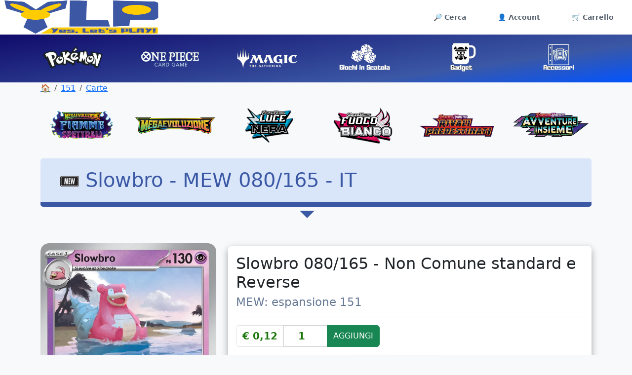

--- FILE ---
content_type: text/html; charset=UTF-8
request_url: https://www.ylp.it/pokemon/carta-slowbro-mew-80
body_size: 7113
content:
<!doctype html>
<html lang="it">
  <head>
    <meta charset="utf-8">
    <meta name="viewport" content="width=device-width, initial-scale=1">
    <title>Slowbro - MEW 080/165 IT - Non Comune standard e Reverse</title>
	<meta name="description" content="Carta Pokémon Slowbro MEW 080/165 in italiano dell'espansione 151. Slowbro è una carta Non Comune di tipo Psico del set regolare.">
	<link rel="canonical" href="https://www.ylp.it/pokemon/carta-slowbro-mew-80" />
	
	<meta property="og:type" content="website"/>
	<meta property="og:title" content="Slowbro - MEW 080/165 IT - Non Comune standard e Reverse"/>
	<meta property="og:image" content="https://www.ylp.it/img/pokemon/mew/slowbro-mew-80.webp"/>
	<meta property="og:image:secure_url" content="https://www.ylp.it/img/pokemon/mew/slowbro-mew-80.webp"/>
	<meta property="og:url" content="https://www.ylp.it/pokemon/carta-slowbro-mew-80"/>

	<link rel="apple-touch-icon" sizes="180x180" href="../apple-touch-icon.png">
	<link rel="icon" type="image/png" sizes="32x32" href="../favicon-32x32.png">
	<link rel="icon" type="image/png" sizes="16x16" href="../favicon-16x16.png">
	<link rel="manifest" href="../site.webmanifest">
	<link rel="mask-icon" href="../safari-pinned-tab.svg" color="#5bbad5">
	<meta name="msapplication-TileColor" content="#da532c">
	<meta name="theme-color" content="#ffffff">
	
	<link rel='stylesheet' href='https://www.ylp.it/inc/style.css?ver=0.2.2' media='all' />
	<link href="https://cdn.jsdelivr.net/npm/bootstrap@5.3.0/dist/css/bootstrap.min.css" rel="stylesheet">
	<link rel='stylesheet' id='dgwt-wcas-style-css' href='https://www.ylp.it/store/wp-content/plugins/ajax-search-for-woocommerce/assets/css/style.min.css?ver=1.27.0' media='all' />
	<script src="https://code.jquery.com/jquery-3.7.1.js" integrity="sha256-eKhayi8LEQwp4NKxN+CfCh+3qOVUtJn3QNZ0TciWLP4=" crossorigin="anonymous"></script>
	<script src="https://cdn.jsdelivr.net/npm/bootstrap@5.0.0-beta3/dist/js/bootstrap.bundle.min.js"></script>
	<script id="cookieyes" src="https://cdn-cookieyes.com/client_data/09f42b86a385e1ead7e79063/script.js"></script>
	<script src="https://www.ylp.it/inc/jav.js?ver=0.0.2"></script>

</head>
  
<body class="bg-light">

<header class="bg-white">
   
  <div class="ynavh bg-white clearfix">
    <a id="ynavtoggle" class="yanimarrow"><span></span></a>
    <span><a href="https://www.ylp.it"><img src="https://www.ylp.it/img/loghetto.png" height="53" width="100" alt="Yes Let's Play!"></a></span>
  </div>
 
  <div class="navmain clearfix">
    <div class="navre clearfix">


      <div class="navlogo"><a href="https://www.ylp.it"><img src="https://www.ylp.it/img/loghetto.png" height="69" width="130" alt="Yes Let's Play!"></a></div>
      <nav class="navmenu clearfix">
        <ul class="navmenu-list">
		
		  <li aria-haspopup="true"><a data-href="https://www.ylp.it/store/cerca.php" class="ylpsearch" data-bs-toggle="offcanvas" data-bs-target="#ylps" role="button" aria-controls="ylps">🔎 Cerca</a></li>
		  <li aria-haspopup="true" class="d-md-block d-lg-none"><a href="#">Pokemon <span class="h2 align-middle">&#9662;</span></a>
			<ul class="sub-menu">
              <li aria-haspopup="true"><a href="https://www.ylp.it/pokemon/prodotti" class="active">Prodotti</a></li>
			  <li aria-haspopup="true"><a href="https://www.ylp.it/pokemon/carte" class="active">Carte Singole</a></li>
            </ul>
		  </li>
		  <li aria-haspopup="true" class="d-md-block d-lg-none"><a href="https://www.ylp.it/one-piece">One Piece</a></li>
		  <li aria-haspopup="true" class="d-md-block d-lg-none"><a href="https://www.ylp.it/magic">Magic</a></li>
		  <li aria-haspopup="true" class="d-md-block d-lg-none"><a href="https://www.ylp.it/accessori">Accessori</a></li>
		  <li aria-haspopup="true"><a href="https://www.ylp.it/store/mio-account">👤 Account</a></li>
		  <li aria-haspopup="true"><a class="showycart" data-bs-toggle="offcanvas" data-bs-target="#showx" role="button" aria-controls="showx">🛒 Carrello</a></li>
          
        </ul>
      </nav>
    </div>
  </div>
  
<!-- Offcanvas per la ricerca -->
<div class="offcanvas offcanvas-end" style="z-index: 10002" tabindex="-1" id="ylps" aria-labelledby="ylpsLabel">
  <div class="offcanvas-header">
    <h5 class="offcanvas-title" id="ylpsLabel">Cerca su YLP.it</h5>
    <button type="button" class="btn-close" data-bs-dismiss="offcanvas"></button>
  </div>
  <div class="offcanvas-body">
  
  <img src="https://www.ylp.it/img/loghetto-pokemon.webp" width="120" alt="pokemon" class="mx-auto d-block">
  <hr class="gradient-line" />
  
  <form action="https://www.ylp.it/cerca-carte-pokemon">
  <div class="input-group mb-3">
	<input type="text" name="q" class="form-control" list="datalistOptions" placeholder="Cerca carte Pokèmon" aria-label="Cerca carte Pokèmon" aria-describedby="cercapoke">
	<datalist id="datalistOptions">
	  <option value="Absol"><option value="Aegislash"><option value="Aggron"><option value="Alakazam"><option value="Altaria"><option value="Ampharos"><option value="Arcanine"><option value="Arceus"><option value="Articuno"><option value="Azumarill"><option value="Bellibolt"><option value="Bidoof"><option value="Blaziken"><option value="Blissey"><option value="Camerupt"><option value="Castform"><option value="Chandelure"><option value="Charizard"><option value="Cinderace"><option value="Coalossal"><option value="Corviknight"><option value="Cramorant"><option value="Crobat"><option value="Darkrai"><option value="Decidueye"><option value="Deoxys"><option value="Dialga"><option value="Ditto"><option value="Dragapult"><option value="Dragonite"><option value="Duraludon"><option value="Eevee"><option value="Electrode"><option value="Empoleon"><option value="Entei"><option value="Espeon"><option value="Ferrothorn"><option value="Flygon"><option value="Garchomp"><option value="Gardevoir"><option value="Gengar"><option value="Giratina"><option value="Glaceon"><option value="Gliscor"><option value="Greninja"><option value="Gyarados"><option value="Hawlucha"><option value="Heatran"><option value="Heracross"><option value="Ho-oh"><option value="Houndoom"><option value="Hydreigon"><option value="Incineroar"><option value="Infernape"><option value="Jigglypuff"><option value="Jolteon"><option value="Kabutops"><option value="Lapras"><option value="Latias"><option value="Latios"><option value="Leafeon"><option value="Litten"><option value="Lucario"><option value="Ludicolo"><option value="Lugia"><option value="Luxray"><option value="Machamp"><option value="Magcargo"><option value="Magnezone"><option value="Marowak"><option value="Metagross"><option value="Mew"><option value="Mewtwo"><option value="Milotic"><option value="Mimikyu"><option value="Moltres"><option value="Mudkip"><option value="Nidoking"><option value="Ninetales"><option value="Omanyte"><option value="Pachirisu"><option value="Palossand"><option value="Pikachu"><option value="Porygon"><option value="Psyduck"><option value="Rayquaza"><option value="Rhydon"><option value="Riolu"><option value="Rotom"><option value="Rowlet"><option value="Sableye"><option value="Salamence"><option value="Scizor"><option value="Serperior"><option value="Sharpedo"><option value="Skarmory"><option value="Slowpoke"><option value="Snorlax"><option value="Snom"><option value="Squirtle"><option value="Steelix"><option value="Sudowoodo"><option value="Suicune"><option value="Tapu Koko"><option value="Tauros"><option value="Togepi"><option value="Torkoal"><option value="Torterra"><option value="Toxtricity"><option value="Typhlosion"><option value="Tyranitar"><option value="Umbreon"><option value="Ursaring"><option value="Vaporeon"><option value="Venusaur"><option value="Vivillon"><option value="Vulpix"><option value="Wailord"><option value="Wartortle"><option value="Weavile"><option value="Wishiwashi"><option value="Wobbuffet"><option value="Wooloo"><option value="Yveltal"><option value="Zapdos"><option value="Zeraora"><option value="Zoroark"><option value="Zygarde">
	</datalist>
	<button class="btn btn-secondary" type="input" id="cercapoke">Cerca</button>
	</div>
  </form>


<select class="form-select form-select-lg mb-3" aria-label=".form-select-lg exp" onchange="location = this.value;">
  <option value="#" selected>Seleziona per Espansione</option>
  <option value="https://www.ylp.it/pokemon/espansione-rivali-predestinati">DRI - Rivali Predestinati</option>
  <option value="https://www.ylp.it/pokemon/espansione-avventure-insieme">JTG - Avventure Insieme</option>
  <option value="https://www.ylp.it/pokemon/espansione-evoluzioni-prismatiche">PRE - Evoluzioni Prismatiche</option>
  <option value="https://www.ylp.it/pokemon/espansione-scintille-folgoranti">SSP - Scintille Folgoranti</option>
  <option value="https://www.ylp.it/pokemon/espansione-corona-astrale">SCR - Corona Astrale</option>
  <option value="https://www.ylp.it/pokemon/espansione-segreto-fiabesco">SFA - Segreto Fiabesco</option>
  <option value="https://www.ylp.it/pokemon/espansione-crepuscolo-mascherato">TWM - Crepuscolo Mascherato</option>
  <option value="https://www.ylp.it/pokemon/espansione-cronoforze">TEF - Cronoforze</option>
  <option value="https://www.ylp.it/pokemon/espansione-destino-di-paldea">PAF - Destino di Paldea</option>
  <option value="https://www.ylp.it/pokemon/espansione-paradosso-temporale">PAR - Paradosso Temporale</option>
  <option value="https://www.ylp.it/pokemon/espansione-151">MEW - 151</option>
  <option value="https://www.ylp.it/pokemon/espansione-ossidiana-infuocata">OBF - Ossidiana Infuocata</option>
  <option value="https://www.ylp.it/pokemon/espansione-evoluzioni-a-paldea">PAL - Evoluzioni a Paldea</option>
  <option value="https://www.ylp.it/pokemon/espansione-scarlatto-e-violetto">SVI - Scarlatto e Violetto</option>
</select>

	<hr class="gradient-line" />
	
  <form action="https://www.ylp.it/cerca">
  <div class="input-group mb-3">
	<input type="text" name="q" class="form-control" placeholder="Cerca su tutto il sito" aria-label="Cerca Prodotti" aria-describedby="cercapro">
	<button class="btn btn-secondary" type="input" id="cercapro">Cerca</button>
	</div>
  </form>
  
  </div>
</div>
  	
</header>
<!--
<div class="container mt-3">
  <div class="alert alert-danger" role="alert">
  <h4 class="alert-heading">Chiusi per ferie!</h4>
  <p>Tutto lo staff di Yes, Let's Play si è preso un piccolo periodo di meritato riposo. Saremo di nuovo operativi dal 29 settembre. A presto!</p>
  </div>
</div>
-->

<main class="container-fluid m-0 p-0 d-none d-lg-block">
	<div class="d-block d-sm-block d-md-block d-lg-none p-2"></div>
	<div class="container-fluid bg-scuro3 mt-0">
		<div class="container p-3 navbar">
			<div class="dropico">
				<a class="dropbtn" href="https://www.ylp.it/pokemon"><img src="/img/nav-pokemon-w.webp" width="125" height="65" alt="Pokemon"></a>
				<div class="dropico-content rounded">
  
				  <div class="row">
					<div class="col column">
					  <b><a href="https://www.ylp.it/pokemon/prodotti">Prodotti Sigillati</a></b>
					  <b><a href="https://www.ylp.it/pokemon/carte">Carte Singole</a></b>
					</div>
					<div class="col column"></div>
					<div class="col column"></div>
					<div class="col column"></div>
				  </div>
				  
			   </div>
			</div>
			<div class="dropico">
				<a class="dropbtn" href="https://www.ylp.it/one-piece"><img src="/img/nav-op.webp" width="125" height="65" alt="One Piece"></a>
			</div>
			<div class="dropico">
				<a class="dropbtn" href="https://www.ylp.it/magic"><img src="/img/nav-mtg.webp" width="125" height="65" alt="Magic the Gatering"></a>
			</div>
			<div class="dropico">
				<a class="dropbtn" href="https://www.ylp.it/giochi-in-scatola"><img src="/img/gs.webp" width="125" height="65" alt="Giochi in scatola"></a>
			</div>
			<div class="dropico">
				<a class="dropbtn" href="https://www.ylp.it/gadget"><img src="/img/gt.webp" width="125" height="65" alt="Gadget"></a>
			</div>
			<div class="dropico">
				<a class="dropbtn" href="https://www.ylp.it/accessori"><img src="/img/ac.webp" width="125" height="65" alt="Accessori"></a>
			</div>
		</div>
		
	</div>

</main><script type="application/ld+json">
{"@context":"https:\/\/schema.org\/","@graph":[{"@context":"https:\/\/schema.org\/","@type":"Product","@id":"slowbro-mew-80","name":"Slowbro - MEW 080/165 Italiano - 151","url":"https:\/\/www.ylp.it\/pokemon\/carta-slowbro-mew-80","description":"","image":"https:\/\/www.ylp.it\/img\/pokemon\/mew\/slowbro-mew-80.webp","sku":"slowbro-mew-80","offers":[{"@type":"Offer","price":"0.12","priceValidUntil":"2025-12-31","priceSpecification":{"price":"0.12","priceCurrency":"EUR","valueAddedTaxIncluded":"true"},"priceCurrency":"EUR","availability":"http:\/\/schema.org\/InStock","url":"https:\/\/www.ylp.it\/pokemon\/carta-slowbro-mew-80","seller":{"@type":"Organization","name":"YLP.it","url":"https:\/\/www.ylp.it"}}]}]}</script>

<div class="container">
	<nav aria-label="breadcrumb">
  <ol class="breadcrumb">
    <li class="breadcrumb-item"><a href="https://www.ylp.it">🏠</a></li>	
    <li class="breadcrumb-item"><a href="../pokemon/espansione-151">151</a></li>
	<li class="breadcrumb-item active"><a href="../pokemon/carte-set-151">Carte</a></li>
  </ol>
</nav>
<!-- nav navigation commerce -->
  <div class="nav-conte d-none d-sm-block">
	<div class="row">
	    <div class="col-2 text-center mb-1 dropdown">
			<figure class="pica m-0"><a href="https://www.ylp.it/pokemon/espansione-fiamme-spettrali"><img src="https://www.ylp.it/img/pokemon/logo/PFL.webp" class="img-fluid pic-tall" alt="Fiamme Spettrali" loading="lazy"></a></figure>
		</div>
		<div class="col-2 text-center mb-1 dropdown">
			<figure class="pica m-0"><a href="https://www.ylp.it/pokemon/espansione-megaevoluzione"><img src="https://www.ylp.it/img/pokemon/logo/MEG.webp" class="img-fluid pic-tall" alt="Megaevoluzione" loading="lazy"></a></figure>
		</div>
		<div class="col-2 text-center mb-1 dropdown">
			<figure class="pica m-0"><a href="https://www.ylp.it/pokemon/espansione-luce-nera"><img src="https://www.ylp.it/img/pokemon/logo/BLK.webp" class="img-fluid pic-tall" alt="Luce Nera" loading="lazy"></a></figure>
		</div>
		<div class="col-2 text-center mb-1 dropdown">
			<figure class="pica m-0"><a href="https://www.ylp.it/pokemon/espansione-fuoco-bianco"><img src="https://www.ylp.it/img/pokemon/logo/WHT.webp" class="img-fluid pic-tall" alt="Fuoco Bianco" loading="lazy"></a></figure>
		</div>
		<div class="col-2 text-center mb-1 dropdown">
			<figure class="pica m-0"><a href="https://www.ylp.it/pokemon/espansione-rivali-predestinati"><img src="https://www.ylp.it/img/pokemon/logo/DRI.webp" class="img-fluid pic-tall" alt="Rivali Predestinati" loading="lazy"></a></figure>
		</div>
		<div class="col-2 text-center mb-1 dropdown">
			<figure class="pica m-0"><a href="https://www.ylp.it/pokemon/espansione-avventure-insieme"><img src="https://www.ylp.it/img/pokemon/logo/JTG.webp" class="img-fluid pic-tall" alt="Avventure Insieme" loading="lazy"></a></figure>
		</div>
	</div>
  </div><div class="row">

	<div class="mb-5 mt-3">
      <h1 class="h2y"><img src="../img/pokemon/icon/MEW.webp" alt="MEW"> Slowbro - MEW 080/165 - IT</h1>
    </div>
	<div class="col-lg-4 mt-2 mb-3">

	<div class="character-select sticky-top">
                
		<figure class="pica">                   
		<img class="pic-tall" src="https://www.ylp.it/img/pokemon/mew/slowbro-mew-80-500.webp" alt="Slowbro" />
        </figure>
		
    </div>
	
</div>

<div class="col-lg-8 mt-2">
	<div class="row">
		<div class="col-md-12 mt-3">
			<div class="box mb-5 p-3">
				<h2>Slowbro 080/165 - Non Comune standard e Reverse</h2>
				<h3 class="sottotitolo">MEW: espansione 151</h3>
				<hr>

									<div class="input-group mb-3">
						<span class="input-group-text price">€ 0,12</span>
						<input type="number" name="quantity" value="1" aria-label="Quantità prodotto" size="4" min="1" max="14" step="1" placeholder="" inputmode="numeric" autocomplete="off" class="input-num qt1">
												<button data-nome="Slowbro" data-idp="183" name="add-to-cart" class="btn btn-success add-cart showi">AGGIUNGI</button>
											</div>
									<div class="input-group mb-3">
						<span class="input-group-text price-txt">Reverse Holo*</span>
												<span class="input-group-text price">€ 1,20</span>
						<input type="number" name="quantity" value="1" aria-label="Quantità prodotto" size="4" min="1" max="1" step="1" placeholder="" inputmode="numeric" autocomplete="off" class="input-num qt2">
						<button data-nome="Slowbro" data-idp="184" name="add-to-cart" class="btn btn-success add-cart2 showi">AGGIUNGI</button>
											</div>
								<p>Carta Pokémon Slowbro MEW 080/165 in italiano dell'espansione 151. Slowbro è una carta Non Comune di tipo Psico del set regolare.</p>
								<p>* La carta <strong>Slowbro REVERSE</strong> ha una stampa Holofoil di tipo Psico sullo sfondo della carta.</p>
								<p><small>Tutte le carte sono in Italiano con qualità MINT / NEAR MINT equivalenti a carte appena sbustate.</small></p>
				
				<div class="d-grid gap-2">
					<a href="../pokemon/carte-set-151" class="btn btn-primary">Tutte le carte 151</a>
				</div>
				
			</div>
	
		
	<div class="row mb-2">
		<div class="col-md-12"><div class="col-md-12 d-flex justify-content-center p-2"><h3 class="h4">Carta Pokèmon Slowbro</h3></div></div>
		<hr class="gradient-line" />
	</div>
	
<div class="row mb-2">
	<div class="col-lg-6">
	
		<div class="row m-1">
			<div class="col-2 m-0 p-0">
				<img src="../img/pokemon/icon/energy-5.webp" alt="Psico" class="img-fluid rounded-start">
			</div>
			<div class="mini-bg col-10 m-0 rounded-end">
				<div class="d-flex justify-content-between mb-2">
					<span class="mini-name">Energia Psico</span>
					<span class="mini-fan">PS 130</span>
				</div>
                <ul class="mini-stats statbar"><li class="active"></li><li class="active"></li><li class="active"></li><li class=""></li><li class=""></li></ul>
			</div>
		</div>

		<div class="row m-1">
			<div class="col-2 m-0 p-0">
				<img src="../img/pokemon/icon/height.webp" alt="Altezza" class="img-fluid rounded-start">
			</div>
			<div class="mini-bg col-10 m-0 rounded-end">
				<div class="d-flex justify-content-between mb-2">
					<span class="mini-name">Altezza</span>
					<span class="mini-fan">1,60 m</span>
				</div>
                <ul class="mini-stats statbar"><li class="active"></li><li class="active"></li><li class=""></li><li class=""></li><li class=""></li></ul>
			</div>
		</div>
		
		</div><div class="col-lg-6">
		<div class="row m-1">
			<div class="col-2 m-0 p-0">
				<img src="../img/pokemon/icon/rara-2.webp" alt="Non Comune" class="img-fluid rounded-start">
			</div>
			<div class="mini-bg col-10 m-0 rounded-end">
				<div class="d-flex justify-content-between mb-2">
					<span class="mini-name">Rarità</span>
					<span class="mini-fan">Non Comune</span>
				</div>
                <ul class="mini-stats statbar"><li class="active"></li><li class=""></li><li class=""></li><li class=""></li><li class=""></li></ul>
			</div>
		</div>
			<div class="row m-1">
			<div class="col-2 m-0 p-0">
				<img src="../img/pokemon/icon/weight.webp" alt="Peso" class="img-fluid rounded-start">
			</div>
			<div class="mini-bg col-10 m-0 rounded-end">
				<div class="d-flex justify-content-between mb-2">
					<span class="mini-name">Peso</span>
					<span class="mini-fan">78,50 kg</span>
				</div>
                <ul class="mini-stats statbar"><li class="active"></li><li class="active"></li><li class=""></li><li class=""></li><li class=""></li></ul>
			</div>
		</div>
					
			</div>
	</div>
	
	<div class="row m-1 mb-2 p-2 bg-white rounded">
		<p><strong>
		Slowbro</strong> è la carta Non Comune numero 080/165 dell'espansione <strong><a href="../pokemon/espansione-151">151</a></strong> uscita in Italia il 22/09/2023.
		Slowbro 		è un Pokémon di statura media e peso moderato di tipo Acqua ed è il numero #80 sul Pokédex.
				
		Illustrazione a cura di <b>OKACHEKE</b>.</p>
	</div>
		
	<div class="row mb-2 mt-4">
		<div class="col-md-12"><div class="col-md-12 d-flex justify-content-center p-2"><h3 class="h4">Abilità / Effetti / Attacco</h3></div></div>
		<hr class="gradient-line" />
	</div>
	
	<div class="row m-1 mb-2 p-2 bg-white rounded">
		<figure>
			<blockquote class="blockquote">
			<p><b>Gransbadiglio</b></p><p>Entrambi i Pokémon attivi vengono addormentati.</p><p><b>Azione Rilassata 160</b></p><p>Se questo Pokémon si è evoluto durante questo turno, questo attacco non ha effetto.</p>			</blockquote>
			<figcaption class="blockquote-footer">
				Fonte <cite title="https://www.pokemon.com/it/gcc">Pokèmon GCC</cite>
			</figcaption>
		</figure>
	</div>

			
		</div>
	</div>
	
		
	<div class="row mb-2 mt-4">
		<div class="col-md-12"><div class="col-md-12 d-flex justify-content-center p-2"><h3 class="h4">Altre carte di Slowbro</h3></div></div>
		<hr class="gradient-line" />
	</div>
	
	<div class="row m-1 mb-2 bg-white rounded">
		<div class="col-12 p-4">
			<div class="row">
							<div class="col-6 col-md-4 col-xl-3 text-center mb-1">
					<figure class="pica m-0"><a href="/pokemon/carta-slowbro-svi-43"><img src="/img/pokemon/svi/slowbro-svi-43-300.webp" class="img-fluid pic-tall" alt="Slowbro" loading="lazy"></a></figure>
					<small><b>SVI</b> Slowbro 043</small>
					<p class="text-success"><b>€ 0,49</b></p>
					<p><button data-nome="Slowbro" data-idp="2693" name="add-to-cart" class="btn btn-success add-cart showi">AGGIUNGI</button></p>
				</div>
							</div>
		</div>
	</div>
		
	<div class="row mb-2 mt-4">
		<div class="col-md-12"><div class="col-md-12 d-flex justify-content-center p-2"><h3 class="h4">Altre carte Psico espansione 151</h3></div></div>
		<hr class="gradient-line" />
	</div>
	
	<div class="row m-1 mb-2 bg-white rounded">
		<div class="col-12 p-4">
			<div class="row">
							<div class="col-6 col-md-4 col-xl-3 text-center mb-1">
					<figure class="pica m-0"><a href="/pokemon/carta-mr-mime-mew-179"><img src="/img/pokemon/mew/mr-mime-mew-179-300.webp" class="img-fluid pic-tall" alt="Mr. Mime" loading="lazy"></a></figure>
					<small>179</small>
					<b>Mr. Mime</b>
					<p class="text-success"><b>€ 19,49</b></p>
					<p><button data-nome="Mr. Mime" data-idp="398" name="add-to-cart" class="btn btn-success add-cart showi">AGGIUNGI</button></p>
				</div>
								<div class="col-6 col-md-4 col-xl-3 text-center mb-1">
					<figure class="pica m-0"><a href="/pokemon/carta-alakazam-ex-mew-65"><img src="/img/pokemon/mew/alakazam-ex-mew-65-300.webp" class="img-fluid pic-tall" alt="Alakazam EX" loading="lazy"></a></figure>
					<small>065</small>
					<b>Alakazam EX</b>
					<p class="text-success"><b>€ 4,90</b></p>
					<p><button data-nome="Alakazam EX" data-idp="155" name="add-to-cart" class="btn btn-success add-cart showi">AGGIUNGI</button></p>
				</div>
								<div class="col-6 col-md-4 col-xl-3 text-center mb-1">
					<figure class="pica m-0"><a href="/pokemon/carta-mr-mime-mew-122"><img src="/img/pokemon/mew/mr-mime-mew-122-300.webp" class="img-fluid pic-tall" alt="Mr. Mime" loading="lazy"></a></figure>
					<small>122</small>
					<b>Mr. Mime</b>
					<p class="text-success"><b>€ 0,90</b></p>
					<p><button data-nome="Mr. Mime" data-idp="291" name="add-to-cart" class="btn btn-success add-cart showi">AGGIUNGI</button></p>
				</div>
								<div class="col-6 col-md-4 col-xl-3 text-center mb-1">
					<figure class="pica m-0"><a href="/pokemon/carta-mewtwo-mew-150"><img src="/img/pokemon/mew/mewtwo-mew-150-300.webp" class="img-fluid pic-tall" alt="Mewtwo" loading="lazy"></a></figure>
					<small>150</small>
					<b>Mewtwo</b>
					<p class="text-success"><b>€ 2,90</b></p>
					<p><button data-nome="Mewtwo" data-idp="347" name="add-to-cart" class="btn btn-success add-cart showi">AGGIUNGI</button></p>
				</div>
								<div class="col-6 col-md-4 col-xl-3 text-center mb-1">
					<figure class="pica m-0"><a href="/pokemon/carta-gengar-mew-94"><img src="/img/pokemon/mew/gengar-mew-94-300.webp" class="img-fluid pic-tall" alt="Gengar" loading="lazy"></a></figure>
					<small>094</small>
					<b>Gengar</b>
					<p class="text-success"><b>€ 1,20</b></p>
					<p><button data-nome="Gengar" data-idp="218" name="add-to-cart" class="btn btn-success add-cart showi">AGGIUNGI</button></p>
				</div>
								<div class="col-6 col-md-4 col-xl-3 text-center mb-1">
					<figure class="pica m-0"><a href="/pokemon/carta-hypno-mew-97"><img src="/img/pokemon/mew/hypno-mew-97-300.webp" class="img-fluid pic-tall" alt="Hypno" loading="lazy"></a></figure>
					<small>097</small>
					<b>Hypno</b>
					<p class="text-success"><b>€ 0,12</b></p>
					<p><button data-nome="Hypno" data-idp="224" name="add-to-cart" class="btn btn-success add-cart showi">AGGIUNGI</button></p>
				</div>
								<div class="col-6 col-md-4 col-xl-3 text-center mb-1">
					<figure class="pica m-0"><a href="/pokemon/carta-clefable-mew-36"><img src="/img/pokemon/mew/clefable-mew-36-300.webp" class="img-fluid pic-tall" alt="Clefable" loading="lazy"></a></figure>
					<small>036</small>
					<b>Clefable</b>
					<p class="text-success"><b>€ 0,12</b></p>
					<p><button data-nome="Clefable" data-idp="94" name="add-to-cart" class="btn btn-success add-cart showi">AGGIUNGI</button></p>
				</div>
								<div class="col-6 col-md-4 col-xl-3 text-center mb-1">
					<figure class="pica m-0"><a href="/pokemon/carta-kadabra-mew-64"><img src="/img/pokemon/mew/kadabra-mew-64-300.webp" class="img-fluid pic-tall" alt="Kadabra" loading="lazy"></a></figure>
					<small>064</small>
					<b>Kadabra</b>
					<p class="text-success"><b>€ 0,12</b></p>
					<p><button data-nome="Kadabra" data-idp="153" name="add-to-cart" class="btn btn-success add-cart showi">AGGIUNGI</button></p>
				</div>
							</div>
		</div>
	</div>
			
</div>
</div><!-- chiudo row -->

	<div class="offcanvas offcanvas-end" tabindex="-1" style="z-index: 10002" id="showx" aria-labelledby="showxLabel"></div>
	<a href="#showx" id="cart-icon" class="show-cart showycart" data-bs-toggle="offcanvas" data-bs-target="#showx" role="button" aria-controls="showx">🛒<span id="cart-nr" class="position-absolute top-0 start-100 translate-middle badge rounded-pill bg-success"></span></a>
</div></div></div>

<script>
for(var animateButton=function(t){t.preventDefault,t.target.classList.remove("animate"),t.target.classList.add("animate"),setTimeout(function(){t.target.classList.remove("animate")},700)},bubblyButtons=document.getElementsByClassName("showi"),i=0;i<bubblyButtons.length;i++)bubblyButtons[i].addEventListener("click",animateButton,!1);$(document).ready(function(){$(".add-cart").click(function(){var t=$(this),a=t.data("nome"),e=t.data("idp");$.ajax({url:"https://www.ylp.it/store/add_cart.php",type:"post",data:{idp:e,nome:a,qt:1},error:function(){alert("Si \xe8 verificato un errore, riprova.")},success:function(t){z=JSON.parse(t),$("#cart-icon").removeClass("show-cart"),$("#pro-add").text(z[0]),$("#pro-nr").text(z[1]),$("#cart-nr").text(z[1]),$("#pro-tot").text(z[2])}})}),$(".showycart").click(function(){$(this),$.ajax({url:"https://www.ylp.it/store/view_cart.php",type:"post",dataType:"html",success:function(t){$("#showx").html(t)}})}),$.ajax({url:"https://www.ylp.it/store/cart_is_empty.php",type:"post",success:function(t){(z=JSON.parse(t))[0]>0&&($("#cart-icon").removeClass("show-cart"),$("#cart-nr").text(z[0]))}})});
</script>

<footer class="footer-section bg-scuro3 mt-5">
        <div class="container">
            <div class="footer-content pt-5 pb-5">
                <div class="row">
                    <div class="col-lg-4 col-md-6 col-sm-6 col-xs-6 mb-3">
                        <div class="footer-widget">
                            <div class="foohead">
                                <h3>Informative</h3>
                            </div>
                            <ul class="list-group list-group-flush">
							    <li class="list-group-item bg-transparent"><a href="https://www.ylp.it/store/termini-e-condizioni" class="bianco">Termini e Condizioni</a></li>
								<li class="list-group-item bg-transparent"><a href="https://www.ylp.it/store/privacy-policy" class="bianco">Privacy Policy</a></li>
                                <li class="list-group-item bg-transparent"><a href="https://www.ylp.it/store/cookie-policy" class="bianco">Cookie Policy</a></li>
                            </ul>
                        </div>
                    </div>
					<div class="col-lg-4 col-md-6 col-sm-6 col-xs-6 mb-3">
                        <div class="footer-widget">
                            <div class="foohead">
                                <h3>Assistenza</h3>
                            </div>
                            <ul class="list-group list-group-flush">
								<li class="list-group-item bg-transparent">🚚 <a href="https://www.ylp.it/spedizioni" class="bianco">Spedizioni</a></li>
							    <li class="list-group-item bg-transparent">👨‍💼 <a href="https://www.ylp.it/store/contatti" class="bianco">Contatti</a></li>
                            </ul>
                        </div>
                    </div>
                    <div class="col-lg-4 col-md-6 col-sm-6 col-xs-6 mb-3">
                        <div class="footer-widget">
                            <div class="foohead">
                                <h3>Account</h3>
                            </div>
                            <ul class="list-group list-group-flush">
								<li class="list-group-item bg-transparent">👤 <a href="https://www.ylp.it/store/mio-account" class="bianco">Il mio Account</a></li>
                            </ul>
                        </div>
                    </div>
                </div>
            </div>
        </div>
        <div class="c-area bg-scuro1">
            <div class="container">
                <div class="row">
                    <div class="col-12 text-center text-lg-left">
                        <div class="c-text">
                            <p>YLP di Paolo Mencucci - Via Europa, 18 - 53048 Bettolle SI - P.IVA 01437150525 - REA: SI-147660.</p>
							<p>Il Marchio YLP Yes Let's Play è registrato. Ogni utilizzo o riproduzione non espressamente autorizzata è severamente vietata.</p>
                        </div>
                    </div>
                </div>
            </div>
        </div>
    </footer>
</body></html>

--- FILE ---
content_type: text/css
request_url: https://www.ylp.it/inc/style.css?ver=0.2.2
body_size: 5375
content:
.cb-text{font-size:15px}.box1{background-color:#b04b13;border:1px solid #b04b13}.box2{background-color:#3f2f5c;border:1px solid #3f2f5c}.box3{background-color:#325c2f;border:1px solid #325c2f}.box1 a,.box2 a,.box3 a{color:#fff;text-decoration:none}.box1:hover,.box2:hover,.box3:hover{opacity:.6}.column a,.dropico:hover .dropico-content{display:block}.dropico{float:left;overflow:hidden}.dropico .dropbtn{border:none;outline:0;padding:0;background-color:inherit;font:inherit;margin:0;cursor:pointer}.dropbtn:hover img{filter:sepia(1) hue-rotate(25deg) saturate(8) brightness(1.2) contrast(1.1)}.dropico-content{display:none;position:absolute;background-color:#fff;width:100%;left:0;box-shadow:0 8px 16px 0 rgba(0,0,0,.2);z-index:999}.column{float:left;width:33.33%;padding:10px;background-color:#fff;height:250px}.column a{float:none;color:#000;padding:16px;text-decoration:none;text-align:left}.column a:hover{background-color:#ddd}.row:after{content:"";display:table;clear:both}@media screen and (max-width:600px){.column{width:100%;height:auto}}a.bianco{color:#fff!important;text-decoration:none}.h2y,.h3y{position:relative;padding:.5em 1em;color:#3b58a5;background-color:#d9e6fa}a.bianco:hover{color:#ccc!important;text-decoration:none}.h2y{border-radius:5px;border-bottom:10px solid #3b58a5}.h2y::after{position:absolute;top:120%;left:47%;width:0;height:0;content:"";border:15px solid transparent;border-top:15px solid #3b58a5}.h3y{border-radius:3px;border-bottom:5px solid #3b58a5}#cart-icon,.conte{align-items:center}#cart-icon:active,#cart-icon:hover{background-color:#3b58a5}.conte,.foohead h3,.footer-content,.footer-section,.pica{position:relative}.line-icon,input.input-num{text-align:center}#cart-icon,*,.character-select a,.checkout,.navmenu *,.navmenu>.navmenu-list>li>ul.sub-menu>li>a:hover,.navmenu>.navmenu-list>li>ul.sub-menu>li>ul.sub-menu>li>a:hover,.navmenu>.navmenu-list>li>ul.sub-menu>li>ul.sub-menu>li>ul.sub-menu>li>a:hover,.small-caps a,a,label{text-decoration:none}.dgwt-wcas-ico-magnifier-handler{max-width:20px}.dgwt-wcas-search-wrapp{max-width:600px}p{font-size:1.2em}.bg-scuro1{color:#fff;background:#0a0657;background:linear-gradient(87deg,#0a0657 0,#0d0870 100%)}.bg-scuro2{color:#fff;background:#280b21;background:linear-gradient(87deg,#280b21 0,#511845 100%)}.bg-scuro3{color:#fff;background:#100b6a;background:linear-gradient(172deg,#100b6a 0,#3b58a5 72%,#0354fe 100%)}.bg-arancio{background:#ff5733}.bg-purple{background-color:#6f42c1}a,label{color:#555}ul{padding:0}header{box-shadow:2px 9px 49px -17px rgba(0,0,0,.3);width:100%;z-index:10}@media only screen and (max-width:600px){body,html{overflow-x:hidden}}h3.sottotitolo{color:#657894;font-size:23px;font-weight:500}.gradient-line{margin:15px 0 25px;display:block;border:none;height:2px;background:#0071b9;background:linear-gradient(to right,#fff,#0071b9,#26abff,#0071b9,#fff)}.box::before,.price{-webkit-background-clip:text}.box{background-color:#fff;border-radius:6px;min-height:160px;--shadow:rgba(0, 0, 0, 0.35) 0px 5px 15px;box-shadow:var(--shadow)}.box:hover{box-shadow:0 14px 28px rgba(0,0,0,.25),0 10px 10px rgba(0,0,0,.22)}.box::before{display:block;color:transparent;background-image:linear-gradient(115deg,#fc00ff,#00dbde);font-weight:700;font-size:clamp(1.2rem, 2rem + 2vw, 3rem)}#cart-icon.show-cart,.hometext,.navmenu .navmenu-click,.navmenu .ylpmenu2,.showi:after,.ynavh{display:none}.price,input.input-num{color:#1a780a!important;font-size:20px!important;font-weight:700!important;background:0 0!important;-webkit-background-clip:text;-webkit-text-fill-color:#1a780a!important}input.input-num{border:1px solid #ccc}.btn-primary,.btn-primary:active,.btn-primary:hover,.btn-primary:visited{background-color:#100b6a!important;font-weight:700}.btn-primary:hover{background-color:#180ec7!important}.product .product-line-price:before,.product .product-price:before,.totals-value:before{content:'€'}.product{margin-bottom:20px;padding-bottom:10px}.product .product-details .product-title{margin-right:20px}.product .product-details .product-description{margin:5px 20px 5px 0;line-height:1.4em}.product .product-quantity input{width:40px}.totals .totals-item{background-color:#c9c9c7;clear:both;width:95%;margin:5px}.checkout{float:right;border:0;margin:5px;padding:6px 25px;background-color:#6b6;color:#fff;font-size:22px;border-radius:3px}#cart-icon{background-color:#100b6a;cursor:pointer;width:56px;height:56px;z-index:10;position:fixed;right:32px;bottom:32px;display:flex;justify-content:center;border:0;border-radius:100%;box-shadow:0 4px 16px 0 rgba(0,0,0,.4);font-size:25px}#cart-icon:active{box-shadow:none}.conte,.nav-conte{display:flex;margin:0 auto;max-width:1300px;width:100%}.showi{-webkit-appearance:none;appearance:none;transition:transform .1s ease-in,box-shadow .35s ease-in}.navmenu a:focus,.showi:focus,form>*{outline:0}.showi:after,.showi:before{position:absolute;content:"";width:140%;height:100%;left:-20%;z-index:-1000;transition:.9s ease-in-out;background-repeat:no-repeat}.showi:before{display:none;top:-100%;background-image:radial-gradient(circle,#f2ee02 20%,transparent 20%),radial-gradient(circle,transparent 20%,#f2ee02 20%,transparent 30%),radial-gradient(circle,#f2ee02 20%,transparent 20%),radial-gradient(circle,#f2ee02 20%,transparent 20%),radial-gradient(circle,transparent 10%,#f2ee02 15%,transparent 20%),radial-gradient(circle,#f2ee02 20%,transparent 20%),radial-gradient(circle,#f2ee02 20%,transparent 20%),radial-gradient(circle,#f2ee02 20%,transparent 20%),radial-gradient(circle,#f2ee02 20%,transparent 20%);background-size:10% 10%,20% 20%,15% 15%,20% 20%,18% 18%,10% 10%,15% 15%,10% 10%,18% 18%}.showi:after{bottom:-100%;background-image:radial-gradient(circle,#f2ee02 20%,transparent 20%),radial-gradient(circle,#f2ee02 20%,transparent 20%),radial-gradient(circle,transparent 10%,#f2ee02 15%,transparent 20%),radial-gradient(circle,#f2ee02 20%,transparent 20%),radial-gradient(circle,#f2ee02 20%,transparent 20%),radial-gradient(circle,#f2ee02 20%,transparent 20%),radial-gradient(circle,#f2ee02 20%,transparent 20%);background-size:15% 15%,20% 20%,18% 18%,20% 20%,15% 15%,10% 10%,20% 20%}.showi:active{transform:scale(.7);background-color:#e60074;box-shadow:0 2px 25px rgba(255,0,130,.2)}.showi.animate:before{display:block;animation:.9s ease-in-out forwards topBubbles}.showi.animate:after{display:block;animation:.9s ease-in-out forwards bottomBubbles}@keyframes topBubbles{0%{background-position:5% 90%,10% 90%,10% 90%,15% 90%,25% 90%,25% 90%,40% 90%,55% 90%,70% 90%}50%{background-position:0 80%,0 20%,10% 40%,20% 0,30% 30%,22% 50%,50% 50%,65% 20%,90% 30%}100%{background-position:0 70%,0 10%,10% 30%,20% -10%,30% 20%,22% 40%,50% 40%,65% 10%,90% 20%;background-size:0 0,0 0,0 0,0 0,0 0,0 0}}@keyframes bottomBubbles{0%{background-position:10% -10%,30% 10%,55% -10%,70% -10%,85% -10%,70% -10%,70% 0}50%{background-position:0 80%,20% 80%,45% 60%,60% 100%,75% 70%,95% 60%,105% 0}100%{background-position:0 90%,20% 90%,45% 70%,60% 110%,75% 80%,95% 70%,110% 10%;background-size:0 0,0 0,0 0,0 0,0 0,0 0}}.footer-section{color:#fff}.footer-content{z-index:2}.footer-text p{margin-bottom:14px;font-size:14px;color:#7e7e7e;line-height:28px}.foohead h3{color:#fff;font-size:20px;font-weight:600;margin-bottom:40px}.foohead h3::before{content:"";position:absolute;left:0;bottom:-15px;height:2px;width:50px;background:#c70039}.footer-widget ul li{display:inline-block;float:left;width:50%;margin-bottom:12px}.footer-widget ul li a:hover{color:#c70039}.footer-widget ul li a{color:#878787;text-transform:capitalize}.c-area{padding:25px 0}.c-text p{margin:0;font-size:14px;color:#fff}.c-text p a{color:#ff5e14}.conte{height:100px;justify-content:space-between;padding:0 15px;background-color:#fff}.conte .logo{color:#545bc4;font-size:40px;line-height:20px;padding-right:15px}.nav-conte{align-items:center}*,:after,:before{margin:0;padding:0;box-sizing:border-box}li,ul{list-style:none}.clearfix:after{visibility:hidden;display:block;font-size:0;content:" ";clear:both;height:0}.small-caps{text-transform:uppercase;letter-spacing:.15rem;font-size:.7rem;font-weight:bolder}.small-caps a{color:inherit}.character-select{content:"";display:table;justify-content:center}.pica,.pica img{display:block!important;max-width:100%}.character-select li{list-style-type:none;width:25%;float:left}.character-select h2{font-size:20px;margin-bottom:5px;text-transform:uppercase}.pica{overflow:hidden;margin-top:10px!important;border-radius:16px;-webkit-transition:.3s;-moz-transition:.3s;transition:.3s}.pica img{-webkit-transition:.3s;-moz-transition:.3s;transition:.3s}.pica .pic-tall a{padding:70px 20px 20px;align-items:baseline}.pica:hover img{-webkit-transform:scale(1.07);-moz-transform:scale(1.07);transform:scale(1.07)}.pica:hover{-webkit-transform:scale(1.05);-moz-transform:scale(1.05);transform:scale(1.05)}.stat-container{width:100%;padding:1em;color:#fff;overflow:auto;position:absolute;bottom:0;background-color:rgba(0,0,0,.55)}.stat-container h2{color:#fff!important;text-shadow:1px 1px #000}.character-stats{margin:0;padding:0}.character-stats li,.mini-stats li{width:100%;margin:0;padding:0}.character-stats li p{margin-bottom:1px;font-size:.7em;text-transform:uppercase}.mini-fan{font-size:15px;font-wegiht:500}.mini-name{font-size:17px;font-wegiht:700}.mini-stats{list-style-type:none;margin:0;padding:0}.mini-bg,.navmain,.navmenu>.navmenu-list,.ynavh{background-color:#fff}.mini-bg:hover{background-color:#fbe790}.statbar{display:flex;justify-content:space-between;display:flex;justify-content:space-between;margin:0 0 7px;padding:0}.infobtn{position:absolute;top:10px;left:10px;opacity:0;transition:opacity .95s}.votebtn{position:absolute;top:10px;right:10px}.pica:hover .infobtn{opacity:1}.statbar li{width:18%;height:7px;background:maroon}.statbar .active{background:red}@-webkit-keyframes animate-width{0%{width:0}100%{visibility:visible}}@-moz-keyframes animate-width{0%{width:0}100%{visibility:visible}}@keyframes animate-width{0%{width:0}100%{visibility:visible}}@-webkit-keyframes animate-height{0%{height:0}100%{visibility:visible}}@-moz-keyframes animate-height{0%{height:0}100%{visibility:visible}}@keyframes animate-height{0%{height:0}100%{visibility:visible}}.line-icon::after,.line-icon::before{width:25%;height:1px;border-top:1px solid #ccc;display:inline-block;content:'';padding-top:.5em;margin-left:5%;margin-right:5%}.navmenu>.navmenu-list>li>.navmega,.navmenu>.navmenu-list>li>ul.sub-menu,.navmenu>.navmenu-list>li>ul.sub-menu>li:hover>ul.sub-menu,.navmenu>.navmenu-list>li>ul.sub-menu>li>ul.sub-menu>li>ul.sub-menu{-o-transform-origin:0% 0%;-ms-transform-origin:0% 0%;-moz-transform-origin:0% 0%;-webkit-transform-origin:0% 0%}.navmenu>.navmenu-list>li>ul.sub-menu>li:hover>ul.sub-menu,.navmenu>.navmenu-list>li>ul.sub-menu>li>ul.sub-menu>li>ul.sub-menu{-o-transition:-o-transform .4s,opacity .4s;-ms-transition:-ms-transform .4s,opacity .4s;-moz-transition:-moz-transform .4s,opacity .4s;-webkit-transition:-webkit-transform .4s,opacity .4s}.navmenu>.navmenu-list>li>.navmega,.navmenu>.navmenu-list>li>ul.sub-menu{-o-transition:-o-transform .3s,opacity .3s;-ms-transition:-ms-transform .3s,opacity .3s;-moz-transition:-moz-transform .3s,opacity .3s;-webkit-transition:-webkit-transform .3s,opacity .3s}.navmenu>.navmenu-list>li>ul.sub-menu{opacity:0;visibility:hidden;transform-style:preserve-3d;-o-transform-style:preserve-3d;-moz-transform-style:preserve-3d;-webkit-transform-style:preserve-3d;transform:rotateX(-75deg);-o-transform:rotateX(-75deg);-moz-transform:rotateX(-75deg);-webkit-transform:rotateX(-75deg)}.navmenu>.navmenu-list>li>ul.sub-menu>li>ul.sub-menu,.navmenu>.navmenu-list>li>ul.sub-menu>li>ul.sub-menu>li>ul.sub-menu{transform-style:preserve-3d;min-width:220px;left:100%;top:0;list-style:none;border:1px solid #eee;margin:0;position:absolute;background-color:#fff;padding:0;opacity:0;visibility:hidden}.navmenu>.navmenu-list>li:hover>.navmega,.navmenu>.navmenu-list>li:hover>ul.sub-menu,.navmenu>.navmenu-list>li>ul.sub-menu>li:hover>ul.sub-menu,.navmenu>.navmenu-list>li>ul.sub-menu>li>ul.sub-menu>li:hover>ul.sub-menu{opacity:1;visibility:visible;transform:rotateX(0);-o-transform:rotateX(0);-moz-transform:rotateX(0);-webkit-transform:rotateX(0)}.navmenu>.navmenu-list>li>ul.sub-menu>li>ul.sub-menu,.navmenu>.navmenu-list>li>ul.sub-menu>li>ul.sub-menu>li>ul.sub-menu{-o-transform-style:preserve-3d;-moz-transform-style:preserve-3d;-webkit-transform-style:preserve-3d;transform:rotateX(-75deg);-o-transform:rotateX(-75deg);-moz-transform:rotateX(-75deg);-webkit-transform:rotateX(-75deg)}.navmenu>.navmenu-list>li>.navmega{opacity:0;visibility:hidden;transform-style:preserve-3d;-o-transform-style:preserve-3d;-moz-transform-style:preserve-3d;-webkit-transform-style:preserve-3d;transform:rotateX(-75deg);-o-transform:rotateX(-75deg);-moz-transform:rotateX(-75deg);-webkit-transform:rotateX(-75deg);width:100%;left:0;position:absolute;top:70px;color:#000;z-index:1000;margin:0;text-align:left;padding:10px 16px;font-size:15px;border:1px solid #eee;background-color:#fff}.navmain{width:100%;height:70px}.navre{margin:0 auto;max-width:1270px;position:relative}.navlogo{padding:0;margin:0;float:left;}.navlogo img{width:100%}.navmenu{font-weight:700;color:#fff;font-size:14px;padding:0;float:right;display:block}.navmenu>.navmenu-list{text-align:left;margin:0 auto;width:100%;display:block;padding:0}.navmenu>.navmenu-list>li{text-align:center;display:block;padding:0;margin:0;float:left}.navmenu>.navmenu-list>li>a{display:block;padding:8px 32px;line-height:54px;text-decoration:none;position:relative}.navmenu>.navmenu-list>li:last-child>a{border-right:0px}.navmenu>.navmenu-list>li>ul.sub-menu{position:absolute;top:70px;z-index:1000;margin:0;padding:0;min-width:170px;background-color:#fff;border:1px solid #eee}.navmenu>.navmenu-list>li>ul.sub-menu>li,.navmenu>.navmenu-list>li>ul.sub-menu>li>ul.sub-menu>li,.navmenu>.navmenu-list>li>ul.sub-menu>li>ul.sub-menu>li>ul.sub-menu>li{position:relative;margin:0;padding:0;display:block}.navmenu>.navmenu-list>li>ul.sub-menu>li>a{background-image:none;color:#666;border-right:0px solid;text-align:left;display:block;line-height:29px;padding:10px 18px;text-transform:none;font-size:14px;letter-spacing:normal}.navmenu>.navmenu-list>li>ul.sub-menu>li>ul.sub-menu>li>a,.navmenu>.navmenu-list>li>ul.sub-menu>li>ul.sub-menu>li>ul.sub-menu>li>a{background-image:none;color:#666;border-right:0px solid;text-align:left;display:block;line-height:22px;padding:8px 12px;text-transform:none;font-size:13px;letter-spacing:normal}.navmenu>.navmenu-list>li>.navmega .title{border-bottom:1px solid #ccc;padding:9px 5px 9px 0;font-size:16px;color:#424242;margin:0 0 7px;text-align:left;height:39px}.navmenu>.navmenu-list>li>.navmega .link-list li{display:block;white-space:nowrap;text-align:left}.navmenu>.navmenu-list>li>.navmega .link-list li a{line-height:18px;border-right:0;text-align:left;padding:6px 0;background:#fff;display:block;color:#424242}.navmenu>.navmenu-list>li>.navmega li a:hover{background:0 0;text-decoration:underline}.navmenu>.navmenu-list>li>.navmega .mrgtop{margin-top:15px}.navmenu>.navmenu-list>li>.navmega .show-grid div{padding-bottom:10px;padding-top:10px;background-color:#dbdbdb;border:1px solid #e7e7e7;color:#6a6a6a;margin:2px 0;font-size:13px}.blackbg{opacity:0;visibility:hidden}@media only screen and (max-width:991px){body,html{height:100%}body.ymactive,html{overflow:hidden}.ymactive .navmenu,html{-webkit-overflow-scrolling:touch}.navmenu,.ynavh{width:100%;position:fixed;left:0}.navmenu>.navmenu-list,.ynavh{text-align:center;-webkit-transition:.25s ease-in-out;-moz-transition:.25s ease-in-out;-o-transition:.25s ease-in-out;-ms-transition:.25s ease-in-out}.ylpmobsearch,.ylpmobsearch:hover i{color:#a9a9a9}.blackbg,.navmenu{visibility:hidden}body{overflow-y:auto;overflow-x:hidden}.searchbar{margin-top:53px!important}.navlogo{display:none}.navmain{height:0}.navmenucontainer{background-attachment:local;background-position:33% 0}.navmenu{background:rgba(0,0,0,0);overflow-y:hidden;padding:0;top:0;margin:0}.navmenu>.navmenu-list{height:auto;min-height:100%;width:240px;background:#fff;padding-bottom:0;margin-left:-240px;display:block;transition:.25s ease-in-out}.navmenu>.navmenu-list>li>ul.sub-menu,.navmenu>.navmenu-list>li>ul.sub-menu>li>ul.sub-menu,.navmenu>.navmenu-list>li>ul.sub-menu>li>ul.sub-menu>li>ul.sub-menu{-webkit-transform:none;-moz-transform:none;-ms-transform:none;-o-transform:none;-webkit-transition:inherit;-moz-transition:inherit;display:none;top:0;padding:0;opacity:1;visibility:visible}.navmenu>.navmenu-list>li{width:100%;display:block;float:none;border-right:none;background-color:transparent;position:relative;white-space:inherit;clear:right}@supports (-webkit-overflow-scrolling:touch){.navmenu>.navmenu-list>li:last-child{padding-bottom:110px}}.navmenu>.navmenu-list>li>a{padding:12px 32px 12px 17px;font-size:14px;text-align:left;border-right:0px solid;background-color:transparent;color:#666;line-height:25px;border-bottom:1px solid rgba(0,0,0,.13);position:static}.navmenu>.navmenu-list>li:hover>a{background-color:rgba(0,0,0,.08);text-decoration:none}.navmenu>.navmenu-list>li>ul.sub-menu{position:relative;background-color:#fff;border:none;transform:none;transition:inherit}.navmenu>.navmenu-list>li>ul.sub-menu>li>a{line-height:20px;font-size:13px;padding:10px 0 10px 16px;color:#383838}.navmenu>.navmenu-list>li>ul.sub-menu>li span+a,.navmenu>.navmenu-list>li>ul.sub-menu>li>ul.sub-menu>li span+a,.navmenu>.navmenu-list>li>ul.sub-menu>li>ul.sub-menu>li>ul.sub-menu>li span+a{padding-right:30px}.navmenu>.navmenu-list>li>ul.sub-menu>li>a:hover,.navmenu>.navmenu-list>li>ul.sub-menu>li>ul.sub-menu>li>a:hover,.navmenu>.navmenu-list>li>ul.sub-menu>li>ul.sub-menu>li>ul.sub-menu>li>a:hover{background-color:#e7e7e7;color:#666;text-decoration:underline}.navmenu>.navmenu-list>li>ul.sub-menu li:hover>a{background-color:#e7e7e7;color:#666}.navmenu>.navmenu-list>li>ul.sub-menu>li>ul.sub-menu,.navmenu>.navmenu-list>li>ul.sub-menu>li>ul.sub-menu>li>ul.sub-menu{width:100%;position:static;left:100%;margin:0;border:0 solid;transform:none;transition:inherit}.navmenu>.navmenu-list>li>ul.sub-menu>li>ul.sub-menu>li{margin:0;padding:0;position:relative}.navmenu>.navmenu-list>li>ul.sub-menu>li>ul.sub-menu>li>a{line-height:20px;font-size:13px;padding:10px 0 10px 26px;color:#383838}.navmenu>.navmenu-list>li>ul.sub-menu>li>ul.sub-menu>li:hover>a,.navmenu>.navmenu-list>li>ul.sub-menu>li>ul.sub-menu>li>a.active,.navmenu>.navmenu-list>li>ul.sub-menu>li>ul.sub-menu>li>ul.sub-menu>li>a.active{color:#000}.navmenu>.navmenu-list>li>.navmega .show-grid div,.navmenu>.navmenu-list>li>ul.sub-menu>li>ul.sub-menu>li>ul.sub-menu>li{margin:0}.navmenu>.navmenu-list>li>ul.sub-menu>li>ul.sub-menu>li>ul.sub-menu>li>a{line-height:20px;font-size:13px;padding:10px 0 10px 34px;color:#383838}.navmenu>.navmenu-list>li>.navmega{color:#666;display:none;position:relative;top:0;padding:10px 15px;border:0 solid;opacity:1;visibility:visible;-webkit-transform:none;-moz-transform:none;-ms-transform:none;-o-transform:none;transform:none;-webkit-transition:inherit;-moz-transition:inherit;transition:inherit;border-bottom:1px solid rgba(0,0,0,.13)}.navmenu>.navmenu-list>li>.navmega.halfmenu{width:100%;margin:0;padding:10px 15px}.navmenu>.navmenu-list>li>.navmega .title{color:#666;font-size:15px;padding:10px 8px 10px 0}.navmenu>.navmenu-list>li>.navmega>ul{width:100%;margin:0;padding:0;font-size:13px}.navmenu>.navmenu-list>li>.navmega>ul>li>a{padding:9px 0;line-height:normal;font-size:13px;color:#666}.navmenu>.navmenu-list>li>.navmega ul li.title{line-height:26px;color:#666;margin:0;font-size:15px;padding:7px 0;background-color:transparent}.navmenu>.navmenu-list>li>.navmega.halfdiv,.topmenusearch input:focus,.ynavh .ylpmob img{width:100%}.ynavh{display:block;top:0;z-index:10001;height:53px;background-color:#eaecf0;transition:.25s ease-in-out;box-shadow:0 0 1px rgba(0,0,0,.3)}.yanimarrow,.ylpmobsearch{top:0;z-index:102;position:absolute}.navmenucontainer,.ymactive .navmenucontainer,.ymactive .ynavh{-webkit-transition:.25s ease-in-out;-moz-transition:.25s ease-in-out;-o-transition:.25s ease-in-out;-ms-transition:.25s ease-in-out}.ymactive .navmenucontainer,.ymactive .ynavh{margin-left:240px;transition:.25s ease-in-out}.ynavh .ylpmob{display:inline-block;margin-top:5px;width:135px}.topmenusearch{width:86%;margin:7%;padding:0}.topmenusearch input{border-radius:50px}.ylpmobsearch{font-size:18px;right:5px;transition:.4s ease-in-out;padding:13px 14px;text-decoration:none}.ylpmobsearch i{vertical-align:top;margin-top:4px}.yanimarrow{left:0;-webkit-transition:.4s ease-in-out;-moz-transition:.4s ease-in-out;-o-transition:.4s ease-in-out;-ms-transition:.4s ease-in-out;transition:.4s ease-in-out;cursor:pointer;padding:16px 35px 16px 0;margin:7px 0 0 15px}.yanimarrow span,.yanimarrow span:after,.yanimarrow span:before{cursor:pointer;height:2px;width:17px;background:#a9a9a9;position:absolute;display:block;content:'';transition:.5s ease-in-out}.yanimarrow span:before{top:-7px;width:23px}.yanimarrow span:after{bottom:-7px;width:17px}.ymactive .yanimarrow span{background-color:transparent}.ymactive .yanimarrow span:before,.ymactive .yanimarrow.active span:after{top:7px}.ymactive .yanimarrow span:before{transform:rotate(45deg);-moz-transform:rotate(45deg);-ms-transform:rotate(45deg);-o-transform:rotate(45deg);-webkit-transform:rotate(45deg);bottom:0}.ymactive .yanimarrow span:after{width:23px;transform:rotate(-45deg);-moz-transform:rotate(-45deg);-ms-transform:rotate(-45deg);-o-transform:rotate(-45deg);-webkit-transform:rotate(-45deg)}.blackbg{right:0;width:calc(100% - 240px);height:100vh;min-height:100%;position:fixed;top:0;opacity:0;background-color:rgba(0,0,0,.45);cursor:pointer}.ymactive .navmenu .blackbg{opacity:1;visibility:visible;transition:opacity 1.5s ease-in-out}.navmenucontainer{transition:.25s ease-in-out;margin-top:55px}.ymactive .navmenu{overflow-y:scroll;visibility:visible;z-index:1000;top:0}.ymactive .navmenu>.navmenu-list{-webkit-transition:.25s ease-in-out;-moz-transition:.25s ease-in-out;-o-transition:.25s ease-in-out;-ms-transition:.25s ease-in-out;transition:.25s ease-in-out;margin-left:0}.navmenu>.navmenu-list>li>.navmenu-click{height:49px;position:absolute;top:0;right:0;display:block;cursor:pointer;width:100%}.navmenu>.navmenu-list>li>ul.sub-menu>li .ylpmenu2{height:41px;position:absolute;top:0;right:0;display:block;cursor:pointer;width:100%}}@media only screen and (min-width:992px) and (max-width:1162px){.navlogo{margin-left:12px}.navmenu>.navmenu-list>li>a>.wsarrow{display:none}.navmenu>.navmenu-list>li>a{padding-left:12px;padding-right:12px}.navmenu>.navmenu-list>li a.menuhomeicon{padding-left:22px;padding-right:22px}}.navmenu>.navmenu-list>li>a{color:#55606c}.navmenu>.navmenu-list>li>a .wsarrow:after{border-top-color:#b3b3b3}.navmenu>.navmenu-list>li:hover>a .wsarrow:after,.navmenu>.navmenu-list>li>a.active .wsarrow:after,.navmenu>.navmenu-list>li>a:hover .wsarrow:after{border-top-color:#fff}.navmenu>.navmenu-list>li:hover>a,.navmenu>.navmenu-list>li>a.active,.navmenu>.navmenu-list>li>ul.sub-menu>li:hover>a,.navmenu>.navmenu-list>li>ul.sub-menu>li>ul.sub-menu>li:hover>a,.navmenu>.navmenu-list>li>ul.sub-menu>li>ul.sub-menu>li>ul.sub-menu>li:hover a{background-color:#f1f1f1}

--- FILE ---
content_type: application/javascript
request_url: https://www.ylp.it/inc/jav.js?ver=0.0.2
body_size: 486
content:
jQuery(function(){'use strict';document.addEventListener("touchstart",function(){},false);jQuery(function(){jQuery('body').wrapInner('<div class="navmenucontainer" />');jQuery('<div class="blackbg"></div>').prependTo('.navmenu');jQuery('#ynavtoggle').click(function(){jQuery('body').toggleClass('ymactive');});jQuery('.blackbg').click(function(){jQuery("body").removeClass('ymactive');});jQuery('.navmenu>.navmenu-list>li').has('.sub-menu').prepend('<span class="navmenu-click"></span>');jQuery('.navmenu>.navmenu-list>li').has('.navmega').prepend('<span class="navmenu-click"></span>');jQuery('.navmenu-click').click(function(){jQuery(this).toggleClass('activearrow').parent().siblings().children().removeClass('activearrow');jQuery(".navmenu>.navmenu-list>li>.sub-menu,.navmega").not(jQuery(this).siblings('.navmenu>.navmenu-list>li>.sub-menu,.navmega')).slideUp('slow');jQuery(this).siblings('.sub-menu').slideToggle('slow');jQuery(this).siblings('.navmega').slideToggle('slow');});jQuery('.navmenu>.navmenu-list>li>ul>li').has('.sub-menu').prepend('<span class="ylpmenu2"><i class="navmenu-arrow"></i></span>');jQuery('.navmenu>.navmenu-list>li>ul>li>ul>li').has('.sub-menu').prepend('<span class="ylpmenu2"><i class="navmenu-arrow"></i></span>');jQuery('.ylpmenu2').click(function(){jQuery(this).children('.navmenu-arrow').toggleClass('navmenu-rotate');jQuery(this).siblings('li>.sub-menu').slideToggle('slow');});jQuery(window).on('resize',function(){if(jQuery(window).outerWidth()<992){jQuery('.navmenu').css('height',jQuery(this).height()+"px");jQuery('.navmenucontainer').css('min-width',jQuery(this).width()+"px");}else{jQuery('.navmenu').removeAttr("style");jQuery('.navmenucontainer').removeAttr("style");jQuery('body').removeClass("ymactive");jQuery('.navmenu>.navmenu-list>li>.navmega,.navmenu>.navmenu-list>li>ul.sub-menu,.navmenu>.navmenu-list>li>ul.sub-menu>li>ul.sub-menu,.navmenu>.navmenu-list>li>ul.sub-menu>li>ul.sub-menu>li>ul.sub-menu').removeAttr("style");jQuery('.navmenu-click').removeClass("activearrow");jQuery('.ylpmenu2>i').removeClass("navmenu-rotate");}});jQuery(window).trigger('resize');});}());